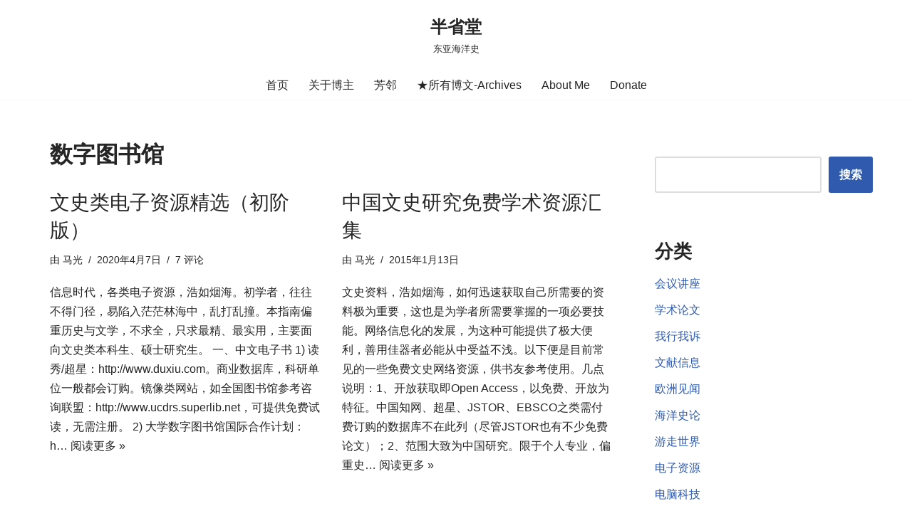

--- FILE ---
content_type: text/html; charset=UTF-8
request_url: https://www.maguang.net/archives/tag/%E6%95%B0%E5%AD%97%E5%9B%BE%E4%B9%A6%E9%A6%86
body_size: 21978
content:
<!DOCTYPE html><html lang="zh-Hans"><head><script data-no-optimize="1">var litespeed_docref=sessionStorage.getItem("litespeed_docref");litespeed_docref&&(Object.defineProperty(document,"referrer",{get:function(){return litespeed_docref}}),sessionStorage.removeItem("litespeed_docref"));</script> <meta charset="UTF-8"><!-- <link data-optimized="2" rel="stylesheet" href="https://www.maguang.net/wp-content/litespeed/css/d79e7cb3328294778d890487dee602b1.css?ver=f2fc3" /> -->
<link rel="stylesheet" type="text/css" href="//www.maguang.net/wp-content/cache/wpfc-minified/mk6k4ilr/9r71p.css" media="all"/><meta name="viewport" content="width=device-width, initial-scale=1, minimum-scale=1"><link rel="profile" href="http://gmpg.org/xfn/11"><title>数字图书馆 &#8211; 半省堂</title><meta name='robots' content='max-image-preview:large' /><link rel='dns-prefetch' href='//www.maguang.net' /><link rel="alternate" type="application/rss+xml" title="半省堂 &raquo; Feed" href="https://www.maguang.net/feed" /><link rel="alternate" type="application/rss+xml" title="半省堂 &raquo; 评论 Feed" href="https://www.maguang.net/comments/feed" /><link rel="alternate" type="application/rss+xml" title="半省堂 &raquo; 数字图书馆 标签 Feed" href="https://www.maguang.net/archives/tag/%e6%95%b0%e5%ad%97%e5%9b%be%e4%b9%a6%e9%a6%86/feed" />
<script src="//www.googletagmanager.com/gtag/js?id=G-4ZW42L1W2R"  data-cfasync="false" data-wpfc-render="false" async></script> <script data-cfasync="false" data-wpfc-render="false">var mi_version = '9.5.3';
var mi_track_user = true;
var mi_no_track_reason = '';
var MonsterInsightsDefaultLocations = {"page_location":"https:\/\/www.maguang.net\/archives\/tag\/%E6%95%B0%E5%AD%97%E5%9B%BE%E4%B9%A6%E9%A6%86\/"};
if ( typeof MonsterInsightsPrivacyGuardFilter === 'function' ) {
var MonsterInsightsLocations = (typeof MonsterInsightsExcludeQuery === 'object') ? MonsterInsightsPrivacyGuardFilter( MonsterInsightsExcludeQuery ) : MonsterInsightsPrivacyGuardFilter( MonsterInsightsDefaultLocations );
} else {
var MonsterInsightsLocations = (typeof MonsterInsightsExcludeQuery === 'object') ? MonsterInsightsExcludeQuery : MonsterInsightsDefaultLocations;
}
var disableStrs = [
'ga-disable-G-4ZW42L1W2R',
];
/* Function to detect opted out users */
function __gtagTrackerIsOptedOut() {
for (var index = 0; index < disableStrs.length; index++) {
if (document.cookie.indexOf(disableStrs[index] + '=true') > -1) {
return true;
}
}
return false;
}
/* Disable tracking if the opt-out cookie exists. */
if (__gtagTrackerIsOptedOut()) {
for (var index = 0; index < disableStrs.length; index++) {
window[disableStrs[index]] = true;
}
}
/* Opt-out function */
function __gtagTrackerOptout() {
for (var index = 0; index < disableStrs.length; index++) {
document.cookie = disableStrs[index] + '=true; expires=Thu, 31 Dec 2099 23:59:59 UTC; path=/';
window[disableStrs[index]] = true;
}
}
if ('undefined' === typeof gaOptout) {
function gaOptout() {
__gtagTrackerOptout();
}
}
window.dataLayer = window.dataLayer || [];
window.MonsterInsightsDualTracker = {
helpers: {},
trackers: {},
};
if (mi_track_user) {
function __gtagDataLayer() {
dataLayer.push(arguments);
}
function __gtagTracker(type, name, parameters) {
if (!parameters) {
parameters = {};
}
if (parameters.send_to) {
__gtagDataLayer.apply(null, arguments);
return;
}
if (type === 'event') {
parameters.send_to = monsterinsights_frontend.v4_id;
var hookName = name;
if (typeof parameters['event_category'] !== 'undefined') {
hookName = parameters['event_category'] + ':' + name;
}
if (typeof MonsterInsightsDualTracker.trackers[hookName] !== 'undefined') {
MonsterInsightsDualTracker.trackers[hookName](parameters);
} else {
__gtagDataLayer('event', name, parameters);
}
} else {
__gtagDataLayer.apply(null, arguments);
}
}
__gtagTracker('js', new Date());
__gtagTracker('set', {
'developer_id.dZGIzZG': true,
});
if ( MonsterInsightsLocations.page_location ) {
__gtagTracker('set', MonsterInsightsLocations);
}
__gtagTracker('config', 'G-4ZW42L1W2R', {"forceSSL":"true","link_attribution":"true"} );
window.gtag = __gtagTracker;										(function () {
/* https://developers.google.com/analytics/devguides/collection/analyticsjs/ */
/* ga and __gaTracker compatibility shim. */
var noopfn = function () {
return null;
};
var newtracker = function () {
return new Tracker();
};
var Tracker = function () {
return null;
};
var p = Tracker.prototype;
p.get = noopfn;
p.set = noopfn;
p.send = function () {
var args = Array.prototype.slice.call(arguments);
args.unshift('send');
__gaTracker.apply(null, args);
};
var __gaTracker = function () {
var len = arguments.length;
if (len === 0) {
return;
}
var f = arguments[len - 1];
if (typeof f !== 'object' || f === null || typeof f.hitCallback !== 'function') {
if ('send' === arguments[0]) {
var hitConverted, hitObject = false, action;
if ('event' === arguments[1]) {
if ('undefined' !== typeof arguments[3]) {
hitObject = {
'eventAction': arguments[3],
'eventCategory': arguments[2],
'eventLabel': arguments[4],
'value': arguments[5] ? arguments[5] : 1,
}
}
}
if ('pageview' === arguments[1]) {
if ('undefined' !== typeof arguments[2]) {
hitObject = {
'eventAction': 'page_view',
'page_path': arguments[2],
}
}
}
if (typeof arguments[2] === 'object') {
hitObject = arguments[2];
}
if (typeof arguments[5] === 'object') {
Object.assign(hitObject, arguments[5]);
}
if ('undefined' !== typeof arguments[1].hitType) {
hitObject = arguments[1];
if ('pageview' === hitObject.hitType) {
hitObject.eventAction = 'page_view';
}
}
if (hitObject) {
action = 'timing' === arguments[1].hitType ? 'timing_complete' : hitObject.eventAction;
hitConverted = mapArgs(hitObject);
__gtagTracker('event', action, hitConverted);
}
}
return;
}
function mapArgs(args) {
var arg, hit = {};
var gaMap = {
'eventCategory': 'event_category',
'eventAction': 'event_action',
'eventLabel': 'event_label',
'eventValue': 'event_value',
'nonInteraction': 'non_interaction',
'timingCategory': 'event_category',
'timingVar': 'name',
'timingValue': 'value',
'timingLabel': 'event_label',
'page': 'page_path',
'location': 'page_location',
'title': 'page_title',
'referrer' : 'page_referrer',
};
for (arg in args) {
if (!(!args.hasOwnProperty(arg) || !gaMap.hasOwnProperty(arg))) {
hit[gaMap[arg]] = args[arg];
} else {
hit[arg] = args[arg];
}
}
return hit;
}
try {
f.hitCallback();
} catch (ex) {
}
};
__gaTracker.create = newtracker;
__gaTracker.getByName = newtracker;
__gaTracker.getAll = function () {
return [];
};
__gaTracker.remove = noopfn;
__gaTracker.loaded = true;
window['__gaTracker'] = __gaTracker;
})();
} else {
console.log("");
(function () {
function __gtagTracker() {
return null;
}
window['__gtagTracker'] = __gtagTracker;
window['gtag'] = __gtagTracker;
})();
}</script> <style id='classic-theme-styles-inline-css'>/*! This file is auto-generated */
.wp-block-button__link{color:#fff;background-color:#32373c;border-radius:9999px;box-shadow:none;text-decoration:none;padding:calc(.667em + 2px) calc(1.333em + 2px);font-size:1.125em}.wp-block-file__button{background:#32373c;color:#fff;text-decoration:none}</style><style id='global-styles-inline-css'>body{--wp--preset--color--black: #000000;--wp--preset--color--cyan-bluish-gray: #abb8c3;--wp--preset--color--white: #ffffff;--wp--preset--color--pale-pink: #f78da7;--wp--preset--color--vivid-red: #cf2e2e;--wp--preset--color--luminous-vivid-orange: #ff6900;--wp--preset--color--luminous-vivid-amber: #fcb900;--wp--preset--color--light-green-cyan: #7bdcb5;--wp--preset--color--vivid-green-cyan: #00d084;--wp--preset--color--pale-cyan-blue: #8ed1fc;--wp--preset--color--vivid-cyan-blue: #0693e3;--wp--preset--color--vivid-purple: #9b51e0;--wp--preset--color--neve-link-color: var(--nv-primary-accent);--wp--preset--color--neve-link-hover-color: var(--nv-secondary-accent);--wp--preset--color--nv-site-bg: var(--nv-site-bg);--wp--preset--color--nv-light-bg: var(--nv-light-bg);--wp--preset--color--nv-dark-bg: var(--nv-dark-bg);--wp--preset--color--neve-text-color: var(--nv-text-color);--wp--preset--color--nv-text-dark-bg: var(--nv-text-dark-bg);--wp--preset--color--nv-c-1: var(--nv-c-1);--wp--preset--color--nv-c-2: var(--nv-c-2);--wp--preset--gradient--vivid-cyan-blue-to-vivid-purple: linear-gradient(135deg,rgba(6,147,227,1) 0%,rgb(155,81,224) 100%);--wp--preset--gradient--light-green-cyan-to-vivid-green-cyan: linear-gradient(135deg,rgb(122,220,180) 0%,rgb(0,208,130) 100%);--wp--preset--gradient--luminous-vivid-amber-to-luminous-vivid-orange: linear-gradient(135deg,rgba(252,185,0,1) 0%,rgba(255,105,0,1) 100%);--wp--preset--gradient--luminous-vivid-orange-to-vivid-red: linear-gradient(135deg,rgba(255,105,0,1) 0%,rgb(207,46,46) 100%);--wp--preset--gradient--very-light-gray-to-cyan-bluish-gray: linear-gradient(135deg,rgb(238,238,238) 0%,rgb(169,184,195) 100%);--wp--preset--gradient--cool-to-warm-spectrum: linear-gradient(135deg,rgb(74,234,220) 0%,rgb(151,120,209) 20%,rgb(207,42,186) 40%,rgb(238,44,130) 60%,rgb(251,105,98) 80%,rgb(254,248,76) 100%);--wp--preset--gradient--blush-light-purple: linear-gradient(135deg,rgb(255,206,236) 0%,rgb(152,150,240) 100%);--wp--preset--gradient--blush-bordeaux: linear-gradient(135deg,rgb(254,205,165) 0%,rgb(254,45,45) 50%,rgb(107,0,62) 100%);--wp--preset--gradient--luminous-dusk: linear-gradient(135deg,rgb(255,203,112) 0%,rgb(199,81,192) 50%,rgb(65,88,208) 100%);--wp--preset--gradient--pale-ocean: linear-gradient(135deg,rgb(255,245,203) 0%,rgb(182,227,212) 50%,rgb(51,167,181) 100%);--wp--preset--gradient--electric-grass: linear-gradient(135deg,rgb(202,248,128) 0%,rgb(113,206,126) 100%);--wp--preset--gradient--midnight: linear-gradient(135deg,rgb(2,3,129) 0%,rgb(40,116,252) 100%);--wp--preset--font-size--small: 13px;--wp--preset--font-size--medium: 20px;--wp--preset--font-size--large: 36px;--wp--preset--font-size--x-large: 42px;--wp--preset--spacing--20: 0.44rem;--wp--preset--spacing--30: 0.67rem;--wp--preset--spacing--40: 1rem;--wp--preset--spacing--50: 1.5rem;--wp--preset--spacing--60: 2.25rem;--wp--preset--spacing--70: 3.38rem;--wp--preset--spacing--80: 5.06rem;--wp--preset--shadow--natural: 6px 6px 9px rgba(0, 0, 0, 0.2);--wp--preset--shadow--deep: 12px 12px 50px rgba(0, 0, 0, 0.4);--wp--preset--shadow--sharp: 6px 6px 0px rgba(0, 0, 0, 0.2);--wp--preset--shadow--outlined: 6px 6px 0px -3px rgba(255, 255, 255, 1), 6px 6px rgba(0, 0, 0, 1);--wp--preset--shadow--crisp: 6px 6px 0px rgba(0, 0, 0, 1);}:where(.is-layout-flex){gap: 0.5em;}:where(.is-layout-grid){gap: 0.5em;}body .is-layout-flow > .alignleft{float: left;margin-inline-start: 0;margin-inline-end: 2em;}body .is-layout-flow > .alignright{float: right;margin-inline-start: 2em;margin-inline-end: 0;}body .is-layout-flow > .aligncenter{margin-left: auto !important;margin-right: auto !important;}body .is-layout-constrained > .alignleft{float: left;margin-inline-start: 0;margin-inline-end: 2em;}body .is-layout-constrained > .alignright{float: right;margin-inline-start: 2em;margin-inline-end: 0;}body .is-layout-constrained > .aligncenter{margin-left: auto !important;margin-right: auto !important;}body .is-layout-constrained > :where(:not(.alignleft):not(.alignright):not(.alignfull)){max-width: var(--wp--style--global--content-size);margin-left: auto !important;margin-right: auto !important;}body .is-layout-constrained > .alignwide{max-width: var(--wp--style--global--wide-size);}body .is-layout-flex{display: flex;}body .is-layout-flex{flex-wrap: wrap;align-items: center;}body .is-layout-flex > *{margin: 0;}body .is-layout-grid{display: grid;}body .is-layout-grid > *{margin: 0;}:where(.wp-block-columns.is-layout-flex){gap: 2em;}:where(.wp-block-columns.is-layout-grid){gap: 2em;}:where(.wp-block-post-template.is-layout-flex){gap: 1.25em;}:where(.wp-block-post-template.is-layout-grid){gap: 1.25em;}.has-black-color{color: var(--wp--preset--color--black) !important;}.has-cyan-bluish-gray-color{color: var(--wp--preset--color--cyan-bluish-gray) !important;}.has-white-color{color: var(--wp--preset--color--white) !important;}.has-pale-pink-color{color: var(--wp--preset--color--pale-pink) !important;}.has-vivid-red-color{color: var(--wp--preset--color--vivid-red) !important;}.has-luminous-vivid-orange-color{color: var(--wp--preset--color--luminous-vivid-orange) !important;}.has-luminous-vivid-amber-color{color: var(--wp--preset--color--luminous-vivid-amber) !important;}.has-light-green-cyan-color{color: var(--wp--preset--color--light-green-cyan) !important;}.has-vivid-green-cyan-color{color: var(--wp--preset--color--vivid-green-cyan) !important;}.has-pale-cyan-blue-color{color: var(--wp--preset--color--pale-cyan-blue) !important;}.has-vivid-cyan-blue-color{color: var(--wp--preset--color--vivid-cyan-blue) !important;}.has-vivid-purple-color{color: var(--wp--preset--color--vivid-purple) !important;}.has-black-background-color{background-color: var(--wp--preset--color--black) !important;}.has-cyan-bluish-gray-background-color{background-color: var(--wp--preset--color--cyan-bluish-gray) !important;}.has-white-background-color{background-color: var(--wp--preset--color--white) !important;}.has-pale-pink-background-color{background-color: var(--wp--preset--color--pale-pink) !important;}.has-vivid-red-background-color{background-color: var(--wp--preset--color--vivid-red) !important;}.has-luminous-vivid-orange-background-color{background-color: var(--wp--preset--color--luminous-vivid-orange) !important;}.has-luminous-vivid-amber-background-color{background-color: var(--wp--preset--color--luminous-vivid-amber) !important;}.has-light-green-cyan-background-color{background-color: var(--wp--preset--color--light-green-cyan) !important;}.has-vivid-green-cyan-background-color{background-color: var(--wp--preset--color--vivid-green-cyan) !important;}.has-pale-cyan-blue-background-color{background-color: var(--wp--preset--color--pale-cyan-blue) !important;}.has-vivid-cyan-blue-background-color{background-color: var(--wp--preset--color--vivid-cyan-blue) !important;}.has-vivid-purple-background-color{background-color: var(--wp--preset--color--vivid-purple) !important;}.has-black-border-color{border-color: var(--wp--preset--color--black) !important;}.has-cyan-bluish-gray-border-color{border-color: var(--wp--preset--color--cyan-bluish-gray) !important;}.has-white-border-color{border-color: var(--wp--preset--color--white) !important;}.has-pale-pink-border-color{border-color: var(--wp--preset--color--pale-pink) !important;}.has-vivid-red-border-color{border-color: var(--wp--preset--color--vivid-red) !important;}.has-luminous-vivid-orange-border-color{border-color: var(--wp--preset--color--luminous-vivid-orange) !important;}.has-luminous-vivid-amber-border-color{border-color: var(--wp--preset--color--luminous-vivid-amber) !important;}.has-light-green-cyan-border-color{border-color: var(--wp--preset--color--light-green-cyan) !important;}.has-vivid-green-cyan-border-color{border-color: var(--wp--preset--color--vivid-green-cyan) !important;}.has-pale-cyan-blue-border-color{border-color: var(--wp--preset--color--pale-cyan-blue) !important;}.has-vivid-cyan-blue-border-color{border-color: var(--wp--preset--color--vivid-cyan-blue) !important;}.has-vivid-purple-border-color{border-color: var(--wp--preset--color--vivid-purple) !important;}.has-vivid-cyan-blue-to-vivid-purple-gradient-background{background: var(--wp--preset--gradient--vivid-cyan-blue-to-vivid-purple) !important;}.has-light-green-cyan-to-vivid-green-cyan-gradient-background{background: var(--wp--preset--gradient--light-green-cyan-to-vivid-green-cyan) !important;}.has-luminous-vivid-amber-to-luminous-vivid-orange-gradient-background{background: var(--wp--preset--gradient--luminous-vivid-amber-to-luminous-vivid-orange) !important;}.has-luminous-vivid-orange-to-vivid-red-gradient-background{background: var(--wp--preset--gradient--luminous-vivid-orange-to-vivid-red) !important;}.has-very-light-gray-to-cyan-bluish-gray-gradient-background{background: var(--wp--preset--gradient--very-light-gray-to-cyan-bluish-gray) !important;}.has-cool-to-warm-spectrum-gradient-background{background: var(--wp--preset--gradient--cool-to-warm-spectrum) !important;}.has-blush-light-purple-gradient-background{background: var(--wp--preset--gradient--blush-light-purple) !important;}.has-blush-bordeaux-gradient-background{background: var(--wp--preset--gradient--blush-bordeaux) !important;}.has-luminous-dusk-gradient-background{background: var(--wp--preset--gradient--luminous-dusk) !important;}.has-pale-ocean-gradient-background{background: var(--wp--preset--gradient--pale-ocean) !important;}.has-electric-grass-gradient-background{background: var(--wp--preset--gradient--electric-grass) !important;}.has-midnight-gradient-background{background: var(--wp--preset--gradient--midnight) !important;}.has-small-font-size{font-size: var(--wp--preset--font-size--small) !important;}.has-medium-font-size{font-size: var(--wp--preset--font-size--medium) !important;}.has-large-font-size{font-size: var(--wp--preset--font-size--large) !important;}.has-x-large-font-size{font-size: var(--wp--preset--font-size--x-large) !important;}
.wp-block-navigation a:where(:not(.wp-element-button)){color: inherit;}
:where(.wp-block-post-template.is-layout-flex){gap: 1.25em;}:where(.wp-block-post-template.is-layout-grid){gap: 1.25em;}
:where(.wp-block-columns.is-layout-flex){gap: 2em;}:where(.wp-block-columns.is-layout-grid){gap: 2em;}
.wp-block-pullquote{font-size: 1.5em;line-height: 1.6;}</style><style id='neve-style-inline-css'>.nv-meta-list li.meta:not(:last-child):after { content:"/" }.nv-meta-list .no-mobile{
display:none;
}.nv-meta-list li.last::after{
content: ""!important;
}@media (min-width: 769px) {
.nv-meta-list .no-mobile {
display: inline-block;
}
.nv-meta-list li.last:not(:last-child)::after {
content: "/" !important;
}
}
:root{ --container: 748px;--postwidth:100%; --primarybtnbg: var(--nv-primary-accent); --primarybtnhoverbg: var(--nv-primary-accent); --primarybtncolor: #fff; --secondarybtncolor: var(--nv-primary-accent); --primarybtnhovercolor: #fff; --secondarybtnhovercolor: var(--nv-primary-accent);--primarybtnborderradius:3px;--secondarybtnborderradius:3px;--secondarybtnborderwidth:3px;--btnpadding:13px 15px;--primarybtnpadding:13px 15px;--secondarybtnpadding:calc(13px - 3px) calc(15px - 3px); --bodyfontfamily: Arial,Helvetica,sans-serif; --bodyfontsize: 15px; --bodylineheight: 1.6; --bodyletterspacing: 0px; --bodyfontweight: 400; --h1fontsize: 28px; --h1fontweight: 600; --h1lineheight: 1.2em; --h1letterspacing: 0px; --h1texttransform: none; --h2fontsize: 25px; --h2fontweight: 500; --h2lineheight: 1.3em; --h2letterspacing: 0px; --h2texttransform: none; --h3fontsize: 24px; --h3fontweight: 400; --h3lineheight: 1.4em; --h3letterspacing: 0px; --h3texttransform: none; --h4fontsize: 22px; --h4fontweight: 300; --h4lineheight: 1.6em; --h4letterspacing: 0px; --h4texttransform: none; --h5fontsize: 16px; --h5fontweight: 300; --h5lineheight: 1.6em; --h5letterspacing: 0px; --h5texttransform: none; --h6fontsize: 14px; --h6fontweight: 200; --h6lineheight: 1.6em; --h6letterspacing: 0px; --h6texttransform: none;--formfieldborderwidth:2px;--formfieldborderradius:3px; --formfieldbgcolor: var(--nv-site-bg); --formfieldbordercolor: #dddddd; --formfieldcolor: var(--nv-text-color);--formfieldpadding:10px 12px; } .nv-index-posts{ --borderradius:0px; } .single-post-container .alignfull > [class*="__inner-container"], .single-post-container .alignwide > [class*="__inner-container"]{ max-width:718px } .nv-meta-list{ --avatarsize: 20px; } .single .nv-meta-list{ --avatarsize: 20px; } .nv-is-boxed.nv-comments-wrap{ --padding:20px; } .nv-is-boxed.comment-respond{ --padding:20px; } .single:not(.single-product), .page{ --c-vspace:0 0 0 0;; } .global-styled{ --bgcolor: var(--nv-site-bg); } .header-top{ --rowbcolor: var(--nv-light-bg); --color: var(--nv-text-color); --bgcolor: var(--nv-site-bg); } .header-main{ --rowbcolor: var(--nv-light-bg); --color: var(--nv-text-color); --bgcolor: var(--nv-site-bg); } .header-bottom{ --rowbcolor: var(--nv-light-bg); --color: var(--nv-text-color); --bgcolor: var(--nv-site-bg); } .header-menu-sidebar-bg{ --justify: flex-start; --textalign: left;--flexg: 1;--wrapdropdownwidth: auto; --color: var(--nv-text-color); --bgcolor: var(--nv-site-bg); } .header-menu-sidebar{ width: 360px; } .builder-item--logo{ --maxwidth: 120px; --fs: 24px;--padding:10px 0;--margin:0; --textalign: center;--justify: center; } .builder-item--nav-icon,.header-menu-sidebar .close-sidebar-panel .navbar-toggle{ --borderradius:0; } .builder-item--nav-icon{ --label-margin:0 5px 0 0;;--padding:10px 15px;--margin:0; } .builder-item--primary-menu{ --hovercolor: var(--nv-secondary-accent); --hovertextcolor: var(--nv-text-color); --activecolor: var(--nv-primary-accent); --spacing: 20px; --height: 25px;--padding:0;--margin:0; --fontsize: 1em; --lineheight: 1.6; --letterspacing: 0px; --fontweight: 500; --texttransform: none; --iconsize: 1em; } .hfg-is-group.has-primary-menu .inherit-ff{ --inheritedfw: 500; } .footer-top-inner .row{ grid-template-columns:1fr 1fr 1fr; --valign: flex-start; } .footer-top{ --rowbcolor: var(--nv-light-bg); --color: var(--nv-text-color); --bgcolor: var(--nv-site-bg); } .footer-main-inner .row{ grid-template-columns:1fr 1fr 1fr; --valign: flex-start; } .footer-main{ --rowbcolor: var(--nv-light-bg); --color: var(--nv-text-color); --bgcolor: var(--nv-site-bg); } .footer-bottom-inner .row{ grid-template-columns:1fr 1fr; --valign: center; } .footer-bottom{ --rowbcolor: var(--nv-light-bg); --color: var(--nv-text-dark-bg); --bgcolor: var(--nv-dark-bg); } .builder-item--footer-four-widgets{ --padding:0;--margin:0; --textalign: left;--justify: flex-start; } @media(min-width: 576px){ :root{ --container: 1200px;--postwidth:50%;--btnpadding:13px 15px;--primarybtnpadding:13px 15px;--secondarybtnpadding:calc(13px - 3px) calc(15px - 3px); --bodyfontsize: 16px; --bodylineheight: 1.6; --bodyletterspacing: 0px; --h1fontsize: 29px; --h1lineheight: 1.2em; --h1letterspacing: 0px; --h2fontsize: 28px; --h2lineheight: 1.2em; --h2letterspacing: 0px; --h3fontsize: 26px; --h3lineheight: 1.4em; --h3letterspacing: 0px; --h4fontsize: 24px; --h4lineheight: 1.5em; --h4letterspacing: 0px; --h5fontsize: 18px; --h5lineheight: 1.6em; --h5letterspacing: 0px; --h6fontsize: 14px; --h6lineheight: 1.6em; --h6letterspacing: 0px; } .single-post-container .alignfull > [class*="__inner-container"], .single-post-container .alignwide > [class*="__inner-container"]{ max-width:1170px } .nv-meta-list{ --avatarsize: 20px; } .single .nv-meta-list{ --avatarsize: 20px; } .nv-is-boxed.nv-comments-wrap{ --padding:30px; } .nv-is-boxed.comment-respond{ --padding:30px; } .single:not(.single-product), .page{ --c-vspace:0 0 0 0;; } .header-menu-sidebar-bg{ --justify: flex-start; --textalign: left;--flexg: 1;--wrapdropdownwidth: auto; } .header-menu-sidebar{ width: 360px; } .builder-item--logo{ --maxwidth: 120px; --fs: 24px;--padding:10px 0;--margin:0; --textalign: center;--justify: center; } .builder-item--nav-icon{ --label-margin:0 5px 0 0;;--padding:10px 15px;--margin:0; } .builder-item--primary-menu{ --spacing: 20px; --height: 25px;--padding:0;--margin:0; --fontsize: 1em; --lineheight: 1.6; --letterspacing: 0px; --iconsize: 1em; } .builder-item--footer-four-widgets{ --padding:0;--margin:0; --textalign: left;--justify: flex-start; } }@media(min-width: 960px){ :root{ --container: 1170px;--postwidth:50%;--btnpadding:13px 15px;--primarybtnpadding:13px 15px;--secondarybtnpadding:calc(13px - 3px) calc(15px - 3px); --bodyfontsize: 16px; --bodylineheight: 1.7; --bodyletterspacing: 0px; --h1fontsize: 32px; --h1lineheight: 1.1em; --h1letterspacing: 0px; --h2fontsize: 30px; --h2lineheight: 1.2em; --h2letterspacing: 0px; --h3fontsize: 28px; --h3lineheight: 1.4em; --h3letterspacing: 0px; --h4fontsize: 26px; --h4lineheight: 1.5em; --h4letterspacing: 0px; --h5fontsize: 20px; --h5lineheight: 1.6em; --h5letterspacing: 0px; --h6fontsize: 16px; --h6lineheight: 1.6em; --h6letterspacing: 0px; } body:not(.single):not(.archive):not(.blog):not(.search):not(.error404) .neve-main > .container .col, body.post-type-archive-course .neve-main > .container .col, body.post-type-archive-llms_membership .neve-main > .container .col{ max-width: 70%; } body:not(.single):not(.archive):not(.blog):not(.search):not(.error404) .nv-sidebar-wrap, body.post-type-archive-course .nv-sidebar-wrap, body.post-type-archive-llms_membership .nv-sidebar-wrap{ max-width: 30%; } .neve-main > .archive-container .nv-index-posts.col{ max-width: 70%; } .neve-main > .archive-container .nv-sidebar-wrap{ max-width: 30%; } .neve-main > .single-post-container .nv-single-post-wrap.col{ max-width: 70%; } .single-post-container .alignfull > [class*="__inner-container"], .single-post-container .alignwide > [class*="__inner-container"]{ max-width:789px } .container-fluid.single-post-container .alignfull > [class*="__inner-container"], .container-fluid.single-post-container .alignwide > [class*="__inner-container"]{ max-width:calc(70% + 15px) } .neve-main > .single-post-container .nv-sidebar-wrap{ max-width: 30%; } .nv-meta-list{ --avatarsize: 20px; } .single .nv-meta-list{ --avatarsize: 20px; } .nv-is-boxed.nv-comments-wrap{ --padding:40px; } .nv-is-boxed.comment-respond{ --padding:40px; } .single:not(.single-product), .page{ --c-vspace:0 0 0 0;; } .header-menu-sidebar-bg{ --justify: flex-start; --textalign: left;--flexg: 1;--wrapdropdownwidth: auto; } .header-menu-sidebar{ width: 360px; } .builder-item--logo{ --maxwidth: 120px; --fs: 24px;--padding:10px 0;--margin:0; --textalign: center;--justify: center; } .builder-item--nav-icon{ --label-margin:0 5px 0 0;;--padding:10px 15px;--margin:0; } .builder-item--primary-menu{ --spacing: 20px; --height: 25px;--padding:0;--margin:0; --fontsize: 1em; --lineheight: 1.6; --letterspacing: 0px; --iconsize: 1em; } .builder-item--footer-four-widgets{ --padding:0;--margin:0; --textalign: left;--justify: flex-start; } }:root{--nv-primary-accent:#2f5aae;--nv-secondary-accent:#2f5aae;--nv-site-bg:#ffffff;--nv-light-bg:#f4f5f7;--nv-dark-bg:#121212;--nv-text-color:#272626;--nv-text-dark-bg:#ffffff;--nv-c-1:#9463ae;--nv-c-2:#be574b;--nv-fallback-ff:Arial, Helvetica, sans-serif;}</style><style id='akismet-widget-style-inline-css'>.a-stats {
--akismet-color-mid-green: #357b49;
--akismet-color-white: #fff;
--akismet-color-light-grey: #f6f7f7;
max-width: 350px;
width: auto;
}
.a-stats * {
all: unset;
box-sizing: border-box;
}
.a-stats strong {
font-weight: 600;
}
.a-stats a.a-stats__link,
.a-stats a.a-stats__link:visited,
.a-stats a.a-stats__link:active {
background: var(--akismet-color-mid-green);
border: none;
box-shadow: none;
border-radius: 8px;
color: var(--akismet-color-white);
cursor: pointer;
display: block;
font-family: -apple-system, BlinkMacSystemFont, 'Segoe UI', 'Roboto', 'Oxygen-Sans', 'Ubuntu', 'Cantarell', 'Helvetica Neue', sans-serif;
font-weight: 500;
padding: 12px;
text-align: center;
text-decoration: none;
transition: all 0.2s ease;
}
/* Extra specificity to deal with TwentyTwentyOne focus style */
.widget .a-stats a.a-stats__link:focus {
background: var(--akismet-color-mid-green);
color: var(--akismet-color-white);
text-decoration: none;
}
.a-stats a.a-stats__link:hover {
filter: brightness(110%);
box-shadow: 0 4px 12px rgba(0, 0, 0, 0.06), 0 0 2px rgba(0, 0, 0, 0.16);
}
.a-stats .count {
color: var(--akismet-color-white);
display: block;
font-size: 1.5em;
line-height: 1.4;
padding: 0 13px;
white-space: nowrap;
}</style> <script src='//www.maguang.net/wp-content/cache/wpfc-minified/8kt1rznd/bk0y0.js' type="text/javascript"></script>
<!-- <script type="litespeed/javascript" data-src='https://www.maguang.net/wp-content/plugins/google-analytics-for-wordpress/assets/js/frontend-gtag.min.js' id='monsterinsights-frontend-script-js' data-wp-strategy='async'></script> --> <script data-cfasync="false" data-wpfc-render="false" id='monsterinsights-frontend-script-js-extra'>var monsterinsights_frontend = {"js_events_tracking":"true","download_extensions":"doc,pdf,ppt,zip,xls,docx,pptx,xlsx,jpg,jpeg,png,bmp","inbound_paths":"[{\"path\":\"\\\/go\\\/\",\"label\":\"affiliate\"},{\"path\":\"\\\/recommend\\\/\",\"label\":\"affiliate\"}]","home_url":"https:\/\/www.maguang.net","hash_tracking":"false","v4_id":"G-4ZW42L1W2R"};</script> <script src='//www.maguang.net/wp-content/cache/wpfc-minified/9jh5oqa3/9taiw.js' type="text/javascript"></script>
<!-- <script type="litespeed/javascript" data-src='https://www.maguang.net/wp-includes/js/jquery/jquery.min.js' id='jquery-core-js'></script> --> <link rel="https://api.w.org/" href="https://www.maguang.net/wp-json/" /><link rel="alternate" type="application/json" href="https://www.maguang.net/wp-json/wp/v2/tags/1610" /><link rel="EditURI" type="application/rsd+xml" title="RSD" href="https://www.maguang.net/xmlrpc.php?rsd" /><style type="text/css">.car-collapse .car-yearmonth { cursor: s-resize; }</style> <script type="litespeed/javascript">jQuery(document).ready(function(){jQuery('.car-collapse').find('.car-monthlisting').hide();jQuery('.car-collapse').find('.car-monthlisting:first').show();jQuery('.car-collapse').find('.car-yearmonth').click(function(){jQuery(this).next('ul').slideToggle('fast')});jQuery('.car-collapse').find('.car-toggler').click(function(){if('全部展开'==jQuery(this).text()){jQuery(this).parent('.car-container').find('.car-monthlisting').show();jQuery(this).text('全部折叠')}else{jQuery(this).parent('.car-container').find('.car-monthlisting').hide();jQuery(this).text('全部展开')}
return!1})})</script> <link rel="icon" href="https://www.maguang.net/wp-content/uploads/2022/09/favicon.ico" sizes="32x32" /><link rel="icon" href="https://www.maguang.net/wp-content/uploads/2022/09/favicon.ico" sizes="192x192" /><link rel="apple-touch-icon" href="https://www.maguang.net/wp-content/uploads/2022/09/favicon.ico" /><meta name="msapplication-TileImage" content="https://www.maguang.net/wp-content/uploads/2022/09/favicon.ico" /></head><body  class="archive tag tag-1610  nv-blog-grid nv-sidebar-right menu_sidebar_slide_left" id="neve_body"  ><div class="wrapper"><header class="header"  >
<a class="neve-skip-link show-on-focus" href="#content" >
跳至正文		</a><div id="header-grid"  class="hfg_header site-header"><div class="header--row header-top hide-on-mobile hide-on-tablet layout-full-contained has-center header--row"
data-row-id="top" data-show-on="desktop"><div
class="header--row-inner header-top-inner"><div class="container"><div
class="row row--wrapper"
data-section="hfg_header_layout_top" ><div class="hfg-slot left"></div><div class="hfg-slot center"><div class="builder-item desktop-center"><div class="item--inner builder-item--logo"
data-section="title_tagline"
data-item-id="logo"><div class="site-logo">
<a class="brand" href="https://www.maguang.net/" aria-label="半省堂 东亚海洋史" rel="home"><div class="nv-title-tagline-wrap"><p class="site-title">半省堂</p><small>东亚海洋史</small></div></a></div></div></div></div><div class="hfg-slot right"></div></div></div></div></div><nav class="header--row header-main hide-on-mobile hide-on-tablet layout-full-contained nv-navbar has-center header--row"
data-row-id="main" data-show-on="desktop"><div
class="header--row-inner header-main-inner"><div class="container"><div
class="row row--wrapper"
data-section="hfg_header_layout_main" ><div class="hfg-slot left"></div><div class="hfg-slot center"><div class="builder-item has-nav"><div class="item--inner builder-item--primary-menu has_menu"
data-section="header_menu_primary"
data-item-id="primary-menu"><div class="nv-nav-wrap"><div role="navigation" class="nav-menu-primary"
aria-label="主菜单"><ul id="nv-primary-navigation-main" class="primary-menu-ul nav-ul menu-desktop"><li id="menu-item-5389" class="menu-item menu-item-type-custom menu-item-object-custom menu-item-home menu-item-5389"><div class="wrap"><a href="http://www.maguang.net/">首页</a></div></li><li id="menu-item-5403" class="menu-item menu-item-type-post_type menu-item-object-page menu-item-5403"><div class="wrap"><a href="https://www.maguang.net/about">关于博主</a></div></li><li id="menu-item-5408" class="menu-item menu-item-type-post_type menu-item-object-page menu-item-5408"><div class="wrap"><a href="https://www.maguang.net/link">芳邻</a></div></li><li id="menu-item-5404" class="menu-item menu-item-type-post_type menu-item-object-page menu-item-5404"><div class="wrap"><a href="https://www.maguang.net/list-2">★所有博文-Archives</a></div></li><li id="menu-item-5405" class="menu-item menu-item-type-post_type menu-item-object-page menu-item-5405"><div class="wrap"><a href="https://www.maguang.net/aboutme">About Me</a></div></li><li id="menu-item-7012" class="menu-item menu-item-type-post_type menu-item-object-page menu-item-7012"><div class="wrap"><a href="https://www.maguang.net/?page_id=7010">Donate</a></div></li></ul></div></div></div></div></div><div class="hfg-slot right"></div></div></div></div></nav><div class="header--row header-top hide-on-desktop layout-full-contained has-center header--row"
data-row-id="top" data-show-on="mobile"><div
class="header--row-inner header-top-inner"><div class="container"><div
class="row row--wrapper"
data-section="hfg_header_layout_top" ><div class="hfg-slot left"></div><div class="hfg-slot center"><div class="builder-item tablet-center mobile-center"><div class="item--inner builder-item--logo"
data-section="title_tagline"
data-item-id="logo"><div class="site-logo">
<a class="brand" href="https://www.maguang.net/" aria-label="半省堂 东亚海洋史" rel="home"><div class="nv-title-tagline-wrap"><p class="site-title">半省堂</p><small>东亚海洋史</small></div></a></div></div></div></div><div class="hfg-slot right"></div></div></div></div></div><nav class="header--row header-main hide-on-desktop layout-full-contained nv-navbar has-center header--row"
data-row-id="main" data-show-on="mobile"><div
class="header--row-inner header-main-inner"><div class="container"><div
class="row row--wrapper"
data-section="hfg_header_layout_main" ><div class="hfg-slot left"></div><div class="hfg-slot center"><div class="builder-item tablet-left mobile-left"><div class="item--inner builder-item--nav-icon"
data-section="header_menu_icon"
data-item-id="nav-icon"><div class="menu-mobile-toggle item-button navbar-toggle-wrapper">
<button type="button" class=" navbar-toggle"
value="导航菜单"
aria-label="导航菜单 "
aria-expanded="false" onclick="if('undefined' !== typeof toggleAriaClick ) { toggleAriaClick() }">
<span class="bars">
<span class="icon-bar"></span>
<span class="icon-bar"></span>
<span class="icon-bar"></span>
</span>
<span class="screen-reader-text">导航菜单</span>
</button></div></div></div></div><div class="hfg-slot right"></div></div></div></div></nav><div
id="header-menu-sidebar" class="header-menu-sidebar tcb menu-sidebar-panel slide_left hfg-pe"
data-row-id="sidebar"><div id="header-menu-sidebar-bg" class="header-menu-sidebar-bg"><div class="close-sidebar-panel navbar-toggle-wrapper">
<button type="button" class="hamburger is-active  navbar-toggle active" 					value="导航菜单"
aria-label="导航菜单 "
aria-expanded="false" onclick="if('undefined' !== typeof toggleAriaClick ) { toggleAriaClick() }">
<span class="bars">
<span class="icon-bar"></span>
<span class="icon-bar"></span>
<span class="icon-bar"></span>
</span>
<span class="screen-reader-text">
导航菜单					</span>
</button></div><div id="header-menu-sidebar-inner" class="header-menu-sidebar-inner tcb "><div class="builder-item has-nav"><div class="item--inner builder-item--primary-menu has_menu"
data-section="header_menu_primary"
data-item-id="primary-menu"><div class="nv-nav-wrap"><div role="navigation" class="nav-menu-primary"
aria-label="主菜单"><ul id="nv-primary-navigation-sidebar" class="primary-menu-ul nav-ul menu-mobile"><li class="menu-item menu-item-type-custom menu-item-object-custom menu-item-home menu-item-5389"><div class="wrap"><a href="http://www.maguang.net/">首页</a></div></li><li class="menu-item menu-item-type-post_type menu-item-object-page menu-item-5403"><div class="wrap"><a href="https://www.maguang.net/about">关于博主</a></div></li><li class="menu-item menu-item-type-post_type menu-item-object-page menu-item-5408"><div class="wrap"><a href="https://www.maguang.net/link">芳邻</a></div></li><li class="menu-item menu-item-type-post_type menu-item-object-page menu-item-5404"><div class="wrap"><a href="https://www.maguang.net/list-2">★所有博文-Archives</a></div></li><li class="menu-item menu-item-type-post_type menu-item-object-page menu-item-5405"><div class="wrap"><a href="https://www.maguang.net/aboutme">About Me</a></div></li><li class="menu-item menu-item-type-post_type menu-item-object-page menu-item-7012"><div class="wrap"><a href="https://www.maguang.net/?page_id=7010">Donate</a></div></li></ul></div></div></div></div></div></div></div><div class="header-menu-sidebar-overlay hfg-ov hfg-pe" onclick="if('undefined' !== typeof toggleAriaClick ) { toggleAriaClick() }"></div></div></header><style>.is-menu-sidebar .header-menu-sidebar { visibility: visible; }.is-menu-sidebar.menu_sidebar_slide_left .header-menu-sidebar { transform: translate3d(0, 0, 0); left: 0; }.is-menu-sidebar.menu_sidebar_slide_right .header-menu-sidebar { transform: translate3d(0, 0, 0); right: 0; }.is-menu-sidebar.menu_sidebar_pull_right .header-menu-sidebar, .is-menu-sidebar.menu_sidebar_pull_left .header-menu-sidebar { transform: translateX(0); }.is-menu-sidebar.menu_sidebar_dropdown .header-menu-sidebar { height: auto; }.is-menu-sidebar.menu_sidebar_dropdown .header-menu-sidebar-inner { max-height: 400px; padding: 20px 0; }.is-menu-sidebar.menu_sidebar_full_canvas .header-menu-sidebar { opacity: 1; }.header-menu-sidebar .menu-item-nav-search:not(.floating) { pointer-events: none; }.header-menu-sidebar .menu-item-nav-search .is-menu-sidebar { pointer-events: unset; }.nav-ul li:focus-within .wrap.active + .sub-menu { opacity: 1; visibility: visible; }.nav-ul li.neve-mega-menu:focus-within .wrap.active + .sub-menu { display: grid; }.nav-ul li > .wrap { display: flex; align-items: center; position: relative; padding: 0 4px; }.nav-ul:not(.menu-mobile):not(.neve-mega-menu) > li > .wrap > a { padding-top: 1px }</style><main id="content" class="neve-main"><div class="container archive-container"><div class="row"><div class="nv-index-posts blog col"><div class="nv-page-title-wrap nv-big-title" ><div class="nv-page-title "><h1>数字图书馆</h1></div></div><div class="posts-wrapper"><article id="post-6069" class="post-6069 post type-post status-publish format-standard hentry category-e-sources tag-library-genesis tag-1296 tag-796 tag-584 tag-1362 tag-1101 tag-1557 tag-1603 tag-240 tag-299 tag-1137 tag-379 tag-289 tag-1387 tag-1474 tag-1604 tag-1610 tag-1617 tag-209 tag-271 tag-593 tag-619 tag-1424 tag-1555 tag-242 tag-461 tag-e-sources tag-679 tag-1671 tag-337 tag-352 tag-540 tag-594 tag-739 tag-1287 tag-1301 layout-grid "><div class="article-content-col"><div class="content"><h2 class="blog-entry-title entry-title"><a href="https://www.maguang.net/archives/6069" rel="bookmark">文史类电子资源精选（初阶版）</a></h2><ul class="nv-meta-list"><li  class="meta author vcard "><span class="author-name fn">由 <a href="https://www.maguang.net/archives/author/mghistory" title="Posts by 马光" rel="author">马光</a></span></li><li class="meta date posted-on "><time class="entry-date published" datetime="2020-04-07T21:46:27+08:00" content="2020-04-07">2020年4月7日</time><time class="updated" datetime="2020-12-30T17:08:00+08:00">2020年12月30日</time></li><li class="meta comments last"><a href="https://www.maguang.net/archives/6069#comments">7 评论</a></li></ul><div class="excerpt-wrap entry-summary"><p>信息时代，各类电子资源，浩如烟海。初学者，往往不得门径，易陷入茫茫林海中，乱打乱撞。本指南偏重历史与文学，不求全，只求最精、最实用，主要面向文史类本科生、硕士研究生。 一、中文电子书 1) 读秀/超星：http://www.duxiu.com。商业数据库，科研单位一般都会订购。镜像类网站，如全国图书馆参考咨询联盟：http://www.ucdrs.superlib.net，可提供免费试读，无需注册。 2) 大学数字图书馆国际合作计划：h&hellip;&nbsp;<a href="https://www.maguang.net/archives/6069" rel="bookmark">阅读更多 &raquo;<span class="screen-reader-text">文史类电子资源精选（初阶版）</span></a></p></div></div></div></article><article id="post-3955" class="post-3955 post type-post status-publish format-standard hentry category-e-sources tag-e tag-open-acess tag-73 tag-1085 tag-1610 tag-1617 tag-40 tag-1177 tag-461 layout-grid "><div class="article-content-col"><div class="content"><h2 class="blog-entry-title entry-title"><a href="https://www.maguang.net/archives/3955" rel="bookmark">中国文史研究免费学术资源汇集</a></h2><ul class="nv-meta-list"><li  class="meta author vcard "><span class="author-name fn">由 <a href="https://www.maguang.net/archives/author/mghistory" title="Posts by 马光" rel="author">马光</a></span></li><li class="meta date posted-on "><time class="entry-date published" datetime="2015-01-13T22:20:50+08:00" content="2015-01-13">2015年1月13日</time></li></ul><div class="excerpt-wrap entry-summary"><p>文史资料，浩如烟海，如何迅速获取自己所需要的资料极为重要，这也是为学者所需要掌握的一项必要技能。网络信息化的发展，为这种可能提供了极大便利，善用佳器者必能从中受益不浅。以下便是目前常见的一些免费文史网络资源，供书友参考使用。几点说明：1、开放获取即Open Access，以免费、开放为特征。中国知网、超星、JSTOR、EBSCO之类需付费订购的数据库不在此列（尽管JSTOR也有不少免费论文）；2、范围大致为中国研究。限于个人专业，偏重史&hellip;&nbsp;<a href="https://www.maguang.net/archives/3955" rel="bookmark">阅读更多 &raquo;<span class="screen-reader-text">中国文史研究免费学术资源汇集</span></a></p></div></div></div></article><article id="post-2273" class="post-2273 post type-post status-publish format-standard has-post-thumbnail hentry category-read tag-1362 tag-1604 tag-1610 tag-321 tag-1503 tag-1123 tag-1287 layout-grid "><div class="article-content-col"><div class="content"><div class="nv-post-thumbnail-wrap img-wrap"><a href="https://www.maguang.net/archives/2273" rel="bookmark" title="新史料之重要性兼记2013年购书"></a></div><h2 class="blog-entry-title entry-title"><a href="https://www.maguang.net/archives/2273" rel="bookmark">新史料之重要性兼记2013年购书</a></h2><ul class="nv-meta-list"><li  class="meta author vcard "><span class="author-name fn">由 <a href="https://www.maguang.net/archives/author/mghistory" title="Posts by 马光" rel="author">马光</a></span></li><li class="meta date posted-on "><time class="entry-date published" datetime="2014-01-03T06:34:37+08:00" content="2014-01-03">2014年1月3日</time></li><li class="meta comments last"><a href="https://www.maguang.net/archives/2273#comments">3 评论</a></li></ul><div class="excerpt-wrap entry-summary"><p>“巧妇难为无米之炊”，讲的就是历史研究者离不开史料的发掘、整理与利用。史学大家傅斯年先生曾极力强调史料对于史学的重要性，以至于讲出“史学即是史料学”之类极端的话。傅先生的本意是好的，也就是极力提倡以“上穷碧落下黄泉，动手手脚找东西”的精神去发现、利用新史料。陈寅恪先生在《敦煌劫余录序》中也说到：“一时代之学术，必有其新材料与新问题。取用此材料，以研求问题，则为此时代学术之新潮流。”20世纪初期，甲骨文、汉晋简帛、敦煌文书、明清内阁大库档&hellip;&nbsp;<a href="https://www.maguang.net/archives/2273" rel="bookmark">阅读更多 &raquo;<span class="screen-reader-text">新史料之重要性兼记2013年购书</span></a></p></div></div></div></article></div><div class="w-100"></div></div><div class="nv-sidebar-wrap col-sm-12 nv-right blog-sidebar " ><aside id="secondary" role="complementary"><div id="block-3" class="widget widget_block"><div class="wp-block-columns is-layout-flex wp-container-7 wp-block-columns-is-layout-flex"><div class="wp-block-column is-layout-flow wp-block-column-is-layout-flow" style="flex-basis:100%"><div class="wp-block-group is-layout-flow wp-block-group-is-layout-flow"><div class="wp-block-group__inner-container"></div></div><div class="wp-block-columns is-layout-flex wp-container-5 wp-block-columns-is-layout-flex"><div class="wp-block-column is-layout-flow wp-block-column-is-layout-flow" style="flex-basis:100%"><div class="wp-widget-group__inner-blocks"><form role="search" method="get" action="https://www.maguang.net/" class="wp-block-search__button-outside wp-block-search__text-button alignleft wp-block-search"><label class="wp-block-search__label screen-reader-text" for="wp-block-search__input-3" >搜索</label><div class="wp-block-search__inside-wrapper "  style="width: 306px"><input class="wp-block-search__input" id="wp-block-search__input-3" placeholder="" value="" type="search" name="s" required /><button aria-label="搜索" class="wp-block-search__button wp-element-button" type="submit" >搜索</button></div></form></div></div></div></div></div></div><div id="categories-2" class="widget widget_categories"><p class="widget-title">分类</p><ul><li class="cat-item cat-item-7"><a href="https://www.maguang.net/archives/category/conference">会议讲座</a></li><li class="cat-item cat-item-2"><a href="https://www.maguang.net/archives/category/papers">学术论文</a></li><li class="cat-item cat-item-4"><a href="https://www.maguang.net/archives/category/note">我行我诉</a></li><li class="cat-item cat-item-11"><a href="https://www.maguang.net/archives/category/%e6%96%87%e7%8c%ae%e4%bf%a1%e6%81%af">文献信息</a></li><li class="cat-item cat-item-5"><a href="https://www.maguang.net/archives/category/europe">欧洲见闻</a></li><li class="cat-item cat-item-6"><a href="https://www.maguang.net/archives/category/maritimehistory">海洋史论</a></li><li class="cat-item cat-item-8"><a href="https://www.maguang.net/archives/category/travel">游走世界</a></li><li class="cat-item cat-item-9"><a href="https://www.maguang.net/archives/category/e-sources">电子资源</a></li><li class="cat-item cat-item-10"><a href="https://www.maguang.net/archives/category/it">电脑科技</a></li><li class="cat-item cat-item-3"><a href="https://www.maguang.net/archives/category/read">读书品书</a></li></ul></div><div id="recent-posts-2" class="widget widget_recent_entries"><p class="widget-title">近期文章</p><ul><li>
<a href="https://www.maguang.net/archives/7068">【全奖PhD】澳门理工大学文化遗产与人类学博士课程招生</a></li><li>
<a href="https://www.maguang.net/archives/7066">断裂还是传承?——元明官方海运与造船航海的对比研究</a></li><li>
<a href="https://www.maguang.net/archives/7047">马光 | 嬗变·渐变·因袭：北方海洋史视野下的元明鼎革</a></li><li>
<a href="https://www.maguang.net/archives/7045">马光||近代中国进口替代问题再探——以广东土洋鸦片之争为例</a></li><li>
<a href="https://www.maguang.net/archives/7006">安乐博、马光：近二十年来英语学术界有关中国海上丝绸之路史研究的新趋向</a></li><li>
<a href="https://www.maguang.net/archives/6971">【全奖PhD】澳门理工大学文化遗产与人类学博士学位课程开招</a></li><li>
<a href="https://www.maguang.net/archives/6947">马光 | 大西洋史研究的新视野</a></li><li>
<a href="https://www.maguang.net/archives/6894">欧美游客眼中近代中国澳门的社会景象</a></li><li>
<a href="https://www.maguang.net/archives/6874">比利时鲁汶大学中国史&#038;全球史方向招收博士生</a></li><li>
<a href="https://www.maguang.net/archives/6869">边关何处｜马光：元末明初东亚海域的倭患与多边外交</a></li><li>
<a href="https://www.maguang.net/archives/6868">立足新史料，推动澳门史研究的深入——访汤开建先生</a></li><li>
<a href="https://www.maguang.net/archives/6863">讲座预告 | 马光：元末明初东亚海域的倭寇活动与多边外交</a></li><li>
<a href="https://www.maguang.net/archives/6844">2021年工作总结</a></li><li>
<a href="https://www.maguang.net/archives/6828">[置顶] 新书 | The Shandong Peninsula in East Asian Maritime History during the Yuan-Ming Transition出版</a></li><li>
<a href="https://www.maguang.net/archives/6810">“本土话语与全球史视野：中外关系史研究再出发”学术研讨会延期通知</a></li><li>
<a href="https://www.maguang.net/archives/6805">微博监督员批量拉黑工具（2021.08更新版）详细教程</a></li><li>
<a href="https://www.maguang.net/archives/6791"> “全球史视野下的东亚海洋史学术研讨会”会议议程</a></li><li>
<a href="https://www.maguang.net/archives/6787">“全球史视野下的东亚海洋史学术研讨会” 改为线上会议</a></li><li>
<a href="https://www.maguang.net/archives/6785">“本土话语与全球史视野：中外关系史研究再出发” 征 文 函（第1号通知）</a></li><li>
<a href="https://www.maguang.net/archives/6783">“全球史视野下的东亚海洋史学术研讨会”第1号通知函</a></li><li>
<a href="https://www.maguang.net/archives/6770">西学如何影响晚清士人的阅读结构</a></li><li>
<a href="https://www.maguang.net/archives/6760">联想V310-14IKB笔记本电脑拆机清灰、升级内存</a></li><li>
<a href="https://www.maguang.net/archives/6749">2020年工作总结</a></li><li>
<a href="https://www.maguang.net/archives/6744">讲座 | 倪玉平教授谈“清代财政的近代转型”</a></li><li>
<a href="https://www.maguang.net/archives/6740">假贡济私：明代朝鲜赴华使臣的私人贸易</a></li><li>
<a href="https://www.maguang.net/archives/6734">元末明初东亚倭患与“倭寇外交”研究的新视野</a></li><li>
<a href="https://www.maguang.net/archives/6725">会议延期公告（“全球史视野下的东亚海洋史学术研讨会”）</a></li><li>
<a href="https://www.maguang.net/archives/6717">《季风亚洲研究》第四、八、九期目录与PDF</a></li><li>
<a href="https://www.maguang.net/archives/6695">《明初赵秩使日问题新探》（《江海学刊》2020年第2期）</a></li><li>
<a href="https://www.maguang.net/archives/6069">文史类电子资源精选（初阶版）</a></li><li>
<a href="https://www.maguang.net/archives/6027">招生 | 历史学博士生奖学金（澳大利亚Murdoch University）</a></li><li>
<a href="https://www.maguang.net/archives/6029">5352篇冠状病毒相关论文（1968—2020）免费下载</a></li></ul></div><div id="tag_cloud-3" class="widget widget_tag_cloud"><p class="widget-title">标签</p><div class="tagcloud"><a href="https://www.maguang.net/archives/tag/2015%e5%b9%b4" class="tag-cloud-link tag-link-170 tag-link-position-1" style="font-size: 8pt;" aria-label="2015年 (7 项)">2015年</a>
<a href="https://www.maguang.net/archives/tag/angela-schottenhammer" class="tag-cloud-link tag-link-238 tag-link-position-2" style="font-size: 14.89552238806pt;" aria-label="Angela Schottenhammer (16 项)">Angela Schottenhammer</a>
<a href="https://www.maguang.net/archives/tag/mas" class="tag-cloud-link tag-link-694 tag-link-position-3" style="font-size: 8pt;" aria-label="mas (7 项)">mas</a>
<a href="https://www.maguang.net/archives/tag/%e4%b8%8a%e6%b5%b7" class="tag-cloud-link tag-link-1126 tag-link-position-4" style="font-size: 10.925373134328pt;" aria-label="上海 (10 项)">上海</a>
<a href="https://www.maguang.net/archives/tag/%e4%b8%9c%e4%ba%9a%e6%b5%b7%e6%b4%8b%e5%8f%b2" class="tag-cloud-link tag-link-1289 tag-link-position-5" style="font-size: 11.761194029851pt;" aria-label="东亚海洋史 (11 项)">东亚海洋史</a>
<a href="https://www.maguang.net/archives/tag/%e4%b8%ad%e5%9b%bd" class="tag-cloud-link tag-link-1415 tag-link-position-6" style="font-size: 12.388059701493pt;" aria-label="中国 (12 项)">中国</a>
<a href="https://www.maguang.net/archives/tag/%e4%bc%9a%e8%ae%ae" class="tag-cloud-link tag-link-319 tag-link-position-7" style="font-size: 9.044776119403pt;" aria-label="会议 (8 项)">会议</a>
<a href="https://www.maguang.net/archives/tag/%e4%bd%9c%e8%80%85" class="tag-cloud-link tag-link-401 tag-link-position-8" style="font-size: 9.044776119403pt;" aria-label="作者 (8 项)">作者</a>
<a href="https://www.maguang.net/archives/tag/%e5%80%ad%e5%af%87" class="tag-cloud-link tag-link-481 tag-link-position-9" style="font-size: 13.850746268657pt;" aria-label="倭寇 (14 项)">倭寇</a>
<a href="https://www.maguang.net/archives/tag/%e5%85%a8%e7%90%83%e5%8f%b2" class="tag-cloud-link tag-link-597 tag-link-position-10" style="font-size: 10.089552238806pt;" aria-label="全球史 (9 项)">全球史</a>
<a href="https://www.maguang.net/archives/tag/%e5%8d%9a%e5%a3%ab" class="tag-cloud-link tag-link-1736 tag-link-position-11" style="font-size: 9.044776119403pt;" aria-label="博士 (8 项)">博士</a>
<a href="https://www.maguang.net/archives/tag/%e5%8e%86%e5%8f%b2" class="tag-cloud-link tag-link-1067 tag-link-position-12" style="font-size: 14.89552238806pt;" aria-label="历史 (16 项)">历史</a>
<a href="https://www.maguang.net/archives/tag/%e5%8e%86%e5%8f%b2%e5%ad%a6" class="tag-cloud-link tag-link-1096 tag-link-position-13" style="font-size: 10.089552238806pt;" aria-label="历史学 (9 项)">历史学</a>
<a href="https://www.maguang.net/archives/tag/%e5%8e%86%e5%8f%b2%e6%96%87%e5%8c%96" class="tag-cloud-link tag-link-1020 tag-link-position-14" style="font-size: 11.761194029851pt;" aria-label="历史文化 (11 项)">历史文化</a>
<a href="https://www.maguang.net/archives/tag/%e5%8e%86%e5%8f%b2%e6%96%87%e5%8c%96%e5%ad%a6%e9%99%a2" class="tag-cloud-link tag-link-1139 tag-link-position-15" style="font-size: 13.223880597015pt;" aria-label="历史文化学院 (13 项)">历史文化学院</a>
<a href="https://www.maguang.net/archives/tag/%e5%9b%bd%e5%ae%b6%e8%88%aa%e6%b5%b7" class="tag-cloud-link tag-link-1570 tag-link-position-16" style="font-size: 15.940298507463pt;" aria-label="国家航海 (18 项)">国家航海</a>
<a href="https://www.maguang.net/archives/tag/%e5%9b%bd%e5%ae%b6%e8%88%aa%e6%b5%b7%e5%8d%9a%e7%89%a9%e9%a6%86" class="tag-cloud-link tag-link-1577 tag-link-position-17" style="font-size: 9.044776119403pt;" aria-label="国家航海博物馆 (8 项)">国家航海博物馆</a>
<a href="https://www.maguang.net/archives/tag/%e5%a5%a5%e5%9c%b0%e5%88%a9" class="tag-cloud-link tag-link-552 tag-link-position-18" style="font-size: 8pt;" aria-label="奥地利 (7 项)">奥地利</a>
<a href="https://www.maguang.net/archives/tag/%e5%ad%a6%e6%9c%af" class="tag-cloud-link tag-link-632 tag-link-position-19" style="font-size: 13.850746268657pt;" aria-label="学术 (14 项)">学术</a>
<a href="https://www.maguang.net/archives/tag/%e5%b1%b1%e4%b8%9c" class="tag-cloud-link tag-link-435 tag-link-position-20" style="font-size: 13.223880597015pt;" aria-label="山东 (13 项)">山东</a>
<a href="https://www.maguang.net/archives/tag/%e5%b1%b1%e4%b8%9c%e5%a4%a7%e5%ad%a6" class="tag-cloud-link tag-link-289 tag-link-position-21" style="font-size: 18.029850746269pt;" aria-label="山东大学 (23 项)">山东大学</a>
<a href="https://www.maguang.net/archives/tag/%e5%b1%b1%e4%b8%9c%e5%a4%a7%e5%ad%a6%e5%8e%86%e5%8f%b2%e6%96%87%e5%8c%96%e5%ad%a6%e9%99%a2" class="tag-cloud-link tag-link-1752 tag-link-position-22" style="font-size: 10.089552238806pt;" aria-label="山东大学历史文化学院 (9 项)">山东大学历史文化学院</a>
<a href="https://www.maguang.net/archives/tag/%e5%b7%a5%e4%bd%9c" class="tag-cloud-link tag-link-493 tag-link-position-23" style="font-size: 9.044776119403pt;" aria-label="工作 (8 项)">工作</a>
<a href="https://www.maguang.net/archives/tag/%e6%97%a5%e6%9c%ac" class="tag-cloud-link tag-link-209 tag-link-position-24" style="font-size: 13.223880597015pt;" aria-label="日本 (13 项)">日本</a>
<a href="https://www.maguang.net/archives/tag/%e6%98%8e%e4%bb%a3" class="tag-cloud-link tag-link-314 tag-link-position-25" style="font-size: 10.925373134328pt;" aria-label="明代 (10 项)">明代</a>
<a href="https://www.maguang.net/archives/tag/%e6%98%8e%e5%8f%b2" class="tag-cloud-link tag-link-387 tag-link-position-26" style="font-size: 10.925373134328pt;" aria-label="明史 (10 项)">明史</a>
<a href="https://www.maguang.net/archives/tag/%e6%99%ae%e5%a1%94%e5%85%8b" class="tag-cloud-link tag-link-510 tag-link-position-27" style="font-size: 9.044776119403pt;" aria-label="普塔克 (8 项)">普塔克</a>
<a href="https://www.maguang.net/archives/tag/%e6%9d%8e%e5%ba%86%e6%96%b0" class="tag-cloud-link tag-link-672 tag-link-position-28" style="font-size: 9.044776119403pt;" aria-label="李庆新 (8 项)">李庆新</a>
<a href="https://www.maguang.net/archives/tag/%e6%a0%b9%e7%89%b9" class="tag-cloud-link tag-link-768 tag-link-position-29" style="font-size: 11.761194029851pt;" aria-label="根特 (11 项)">根特</a>
<a href="https://www.maguang.net/archives/tag/%e6%a0%b9%e7%89%b9%e5%a4%a7%e5%ad%a6" class="tag-cloud-link tag-link-794 tag-link-position-30" style="font-size: 9.044776119403pt;" aria-label="根特大学 (8 项)">根特大学</a>
<a href="https://www.maguang.net/archives/tag/%e6%af%94%e5%88%a9%e6%97%b6" class="tag-cloud-link tag-link-963 tag-link-position-31" style="font-size: 10.925373134328pt;" aria-label="比利时 (10 项)">比利时</a>
<a href="https://www.maguang.net/archives/tag/%e6%b3%89%e5%b7%9e%e6%b5%b7%e5%a4%96%e4%ba%a4%e9%80%9a%e5%8f%b2%e5%8d%9a%e7%89%a9%e9%a6%86" class="tag-cloud-link tag-link-1260 tag-link-position-32" style="font-size: 9.044776119403pt;" aria-label="泉州海外交通史博物馆 (8 项)">泉州海外交通史博物馆</a>
<a href="https://www.maguang.net/archives/tag/%e6%b4%aa%e6%ad%a6" class="tag-cloud-link tag-link-463 tag-link-position-33" style="font-size: 8pt;" aria-label="洪武 (7 项)">洪武</a>
<a href="https://www.maguang.net/archives/tag/%e6%b5%b7%e4%b8%8a%e4%b8%9d%e7%bb%b8%e4%b9%8b%e8%b7%af" class="tag-cloud-link tag-link-1351 tag-link-position-34" style="font-size: 10.089552238806pt;" aria-label="海上丝绸之路 (9 项)">海上丝绸之路</a>
<a href="https://www.maguang.net/archives/tag/%e6%b5%b7%e4%ba%a4%e5%8f%b2%e7%a0%94%e7%a9%b6" class="tag-cloud-link tag-link-1388 tag-link-position-35" style="font-size: 12.388059701493pt;" aria-label="海交史研究 (12 项)">海交史研究</a>
<a href="https://www.maguang.net/archives/tag/%e6%b5%b7%e6%b4%8b%e5%8f%b2" class="tag-cloud-link tag-link-1458 tag-link-position-36" style="font-size: 22pt;" aria-label="海洋史 (36 项)">海洋史</a>
<a href="https://www.maguang.net/archives/tag/%e6%b5%b7%e6%b4%8b%e5%8f%b2%e7%a0%94%e7%a9%b6" class="tag-cloud-link tag-link-1469 tag-link-position-37" style="font-size: 16.776119402985pt;" aria-label="海洋史研究 (20 项)">海洋史研究</a>
<a href="https://www.maguang.net/archives/tag/%e6%b5%b7%e9%98%b2" class="tag-cloud-link tag-link-1503 tag-link-position-38" style="font-size: 9.044776119403pt;" aria-label="海防 (8 项)">海防</a>
<a href="https://www.maguang.net/archives/tag/%e6%bb%a8%e4%b8%8b%e6%ad%a6%e5%bf%97" class="tag-cloud-link tag-link-1532 tag-link-position-39" style="font-size: 13.850746268657pt;" aria-label="滨下武志 (14 项)">滨下武志</a>
<a href="https://www.maguang.net/archives/tag/%e7%9b%ae%e5%bd%95" class="tag-cloud-link tag-link-679 tag-link-position-40" style="font-size: 15.522388059701pt;" aria-label="目录 (17 项)">目录</a>
<a href="https://www.maguang.net/archives/tag/%e7%a0%94%e8%ae%a8%e4%bc%9a" class="tag-cloud-link tag-link-744 tag-link-position-41" style="font-size: 10.089552238806pt;" aria-label="研讨会 (9 项)">研讨会</a>
<a href="https://www.maguang.net/archives/tag/%e8%90%a7%e5%a9%b7" class="tag-cloud-link tag-link-36 tag-link-position-42" style="font-size: 16.776119402985pt;" aria-label="萧婷 (20 项)">萧婷</a>
<a href="https://www.maguang.net/archives/tag/%e8%90%a8%e5%b0%94%e8%8c%a8%e5%a0%a1%e5%a4%a7%e5%ad%a6" class="tag-cloud-link tag-link-55 tag-link-position-43" style="font-size: 9.044776119403pt;" aria-label="萨尔茨堡大学 (8 项)">萨尔茨堡大学</a>
<a href="https://www.maguang.net/archives/tag/%e8%ae%ba%e6%96%87" class="tag-cloud-link tag-link-352 tag-link-position-44" style="font-size: 13.223880597015pt;" aria-label="论文 (13 项)">论文</a>
<a href="https://www.maguang.net/archives/tag/%e9%a9%ac%e5%85%89" class="tag-cloud-link tag-link-1312 tag-link-position-45" style="font-size: 12.388059701493pt;" aria-label="马光 (12 项)">马光</a></div></div><div id="meta-3" class="widget widget_meta"><p class="widget-title">其他操作</p><ul><li><a href="https://www.maguang.net/wp-login.php">登录</a></li><li><a href="https://www.maguang.net/feed">条目 feed</a></li><li><a href="https://www.maguang.net/comments/feed">评论 feed</a></li><li><a href="https://cn.wordpress.org/">WordPress.org</a></li></ul></div></aside></div></div></div></main><footer class="site-footer" id="site-footer"  ><div class="hfg_footer"><div class="footer--row footer-top hide-on-mobile hide-on-tablet layout-full-contained"
id="cb-row--footer-desktop-top"
data-row-id="top" data-show-on="desktop"><div
class="footer--row-inner footer-top-inner footer-content-wrap"><div class="container"><div
class="hfg-grid nv-footer-content hfg-grid-top row--wrapper row "
data-section="hfg_footer_layout_top" ><div class="hfg-slot left"></div><div class="hfg-slot c-left"></div><div class="hfg-slot center"></div></div></div></div></div><div class="footer--row footer-bottom hide-on-mobile hide-on-tablet layout-full-contained"
id="cb-row--footer-desktop-bottom"
data-row-id="bottom" data-show-on="desktop"><div
class="footer--row-inner footer-bottom-inner footer-content-wrap"><div class="container"><div
class="hfg-grid nv-footer-content hfg-grid-bottom row--wrapper row "
data-section="hfg_footer_layout_bottom" ><div class="hfg-slot left"><div class="builder-item"><div class="item--inner"><div class="component-wrap"><div><p><a href="https://themeisle.com/themes/neve/" rel="nofollow">Neve</a> | 采用<a href="https://wordpress.org" rel="nofollow">WordPress</a></p></div></div></div></div></div><div class="hfg-slot c-left"><div class="builder-item desktop-left tablet-left mobile-left"><div class="item--inner builder-item--footer-four-widgets"
data-section="neve_sidebar-widgets-footer-four-widgets"
data-item-id="footer-four-widgets"><div class="widget-area"><div id="block-6" class="widget widget_block"><a href="https://beian.miit.gov.cn/" rel="external nofollow" target="_blank">鲁ICP备19063898号-4</a></div></div></div></div></div></div></div></div></div><div class="footer--row footer-top hide-on-desktop layout-full-contained"
id="cb-row--footer-mobile-top"
data-row-id="top" data-show-on="mobile"><div
class="footer--row-inner footer-top-inner footer-content-wrap"><div class="container"><div
class="hfg-grid nv-footer-content hfg-grid-top row--wrapper row "
data-section="hfg_footer_layout_top" ><div class="hfg-slot left"></div><div class="hfg-slot c-left"></div><div class="hfg-slot center"></div></div></div></div></div><div class="footer--row footer-bottom hide-on-desktop layout-full-contained"
id="cb-row--footer-mobile-bottom"
data-row-id="bottom" data-show-on="mobile"><div
class="footer--row-inner footer-bottom-inner footer-content-wrap"><div class="container"><div
class="hfg-grid nv-footer-content hfg-grid-bottom row--wrapper row "
data-section="hfg_footer_layout_bottom" ><div class="hfg-slot left"><div class="builder-item"><div class="item--inner"><div class="component-wrap"><div><p><a href="https://themeisle.com/themes/neve/" rel="nofollow">Neve</a> | 采用<a href="https://wordpress.org" rel="nofollow">WordPress</a></p></div></div></div></div></div><div class="hfg-slot c-left"><div class="builder-item desktop-left tablet-left mobile-left"><div class="item--inner builder-item--footer-four-widgets"
data-section="neve_sidebar-widgets-footer-four-widgets"
data-item-id="footer-four-widgets"><div class="widget-area"><div id="block-6" class="widget widget_block"><a href="https://beian.miit.gov.cn/" rel="external nofollow" target="_blank">鲁ICP备19063898号-4</a></div></div></div></div></div></div></div></div></div></div></footer></div><style id='core-block-supports-inline-css'>.wp-container-5.wp-container-5,.wp-container-7.wp-container-7{flex-wrap:nowrap;}</style> <script id='neve-script-js-extra' type="litespeed/javascript">var NeveProperties={"ajaxurl":"https:\/\/www.maguang.net\/wp-admin\/admin-ajax.php","nonce":"06e0066094","isRTL":"","isCustomize":""}</script> <script id="neve-script-js-after" type="litespeed/javascript">var html=document.documentElement;var theme=html.getAttribute('data-neve-theme')||'light';var variants={"logo":{"light":{"src":!1,"srcset":!1,"sizes":!1},"dark":{"src":"https:\/\/www.maguang.net\/wp-content\/uploads\/2022\/09\/favicon.ico","srcset":!1,"sizes":"(max-width: 32px) 100vw, 32px"},"same":!0}};function setCurrentTheme(theme){var pictures=document.getElementsByClassName('neve-site-logo');for(var i=0;i<pictures.length;i++){var picture=pictures.item(i);if(!picture){continue};var fileExt=picture.src.slice((Math.max(0,picture.src.lastIndexOf("."))||Infinity)+1);if(fileExt==='svg'){picture.removeAttribute('width');picture.removeAttribute('height');picture.style='width: var(--maxwidth)'}
var compId=picture.getAttribute('data-variant');if(compId&&variants[compId]){var isConditional=variants[compId].same;if(theme==='light'||isConditional||variants[compId].dark.src===!1){picture.src=variants[compId].light.src;picture.srcset=variants[compId].light.srcset||'';picture.sizes=variants[compId].light.sizes;continue};picture.src=variants[compId].dark.src;picture.srcset=variants[compId].dark.srcset||'';picture.sizes=variants[compId].dark.sizes}}};var observer=new MutationObserver(function(mutations){mutations.forEach(function(mutation){if(mutation.type=='attributes'){theme=html.getAttribute('data-neve-theme');setCurrentTheme(theme)}})});observer.observe(html,{attributes:!0});function toggleAriaClick(){function toggleAriaExpanded(toggle='true'){document.querySelectorAll('button.navbar-toggle').forEach(function(el){if(el.classList.contains('caret-wrap')){return}el.setAttribute('aria-expanded','true'===el.getAttribute('aria-expanded')?'false':toggle)})}toggleAriaExpanded();if(document.body.hasAttribute('data-ftrap-listener')){return}document.body.setAttribute('data-ftrap-listener','true');document.addEventListener('ftrap-end',function(){toggleAriaExpanded('false')})}</script> <script data-no-optimize="1">!function(t,e){"object"==typeof exports&&"undefined"!=typeof module?module.exports=e():"function"==typeof define&&define.amd?define(e):(t="undefined"!=typeof globalThis?globalThis:t||self).LazyLoad=e()}(this,function(){"use strict";function e(){return(e=Object.assign||function(t){for(var e=1;e<arguments.length;e++){var n,a=arguments[e];for(n in a)Object.prototype.hasOwnProperty.call(a,n)&&(t[n]=a[n])}return t}).apply(this,arguments)}function i(t){return e({},it,t)}function o(t,e){var n,a="LazyLoad::Initialized",i=new t(e);try{n=new CustomEvent(a,{detail:{instance:i}})}catch(t){(n=document.createEvent("CustomEvent")).initCustomEvent(a,!1,!1,{instance:i})}window.dispatchEvent(n)}function l(t,e){return t.getAttribute(gt+e)}function c(t){return l(t,bt)}function s(t,e){return function(t,e,n){e=gt+e;null!==n?t.setAttribute(e,n):t.removeAttribute(e)}(t,bt,e)}function r(t){return s(t,null),0}function u(t){return null===c(t)}function d(t){return c(t)===vt}function f(t,e,n,a){t&&(void 0===a?void 0===n?t(e):t(e,n):t(e,n,a))}function _(t,e){nt?t.classList.add(e):t.className+=(t.className?" ":"")+e}function v(t,e){nt?t.classList.remove(e):t.className=t.className.replace(new RegExp("(^|\\s+)"+e+"(\\s+|$)")," ").replace(/^\s+/,"").replace(/\s+$/,"")}function g(t){return t.llTempImage}function b(t,e){!e||(e=e._observer)&&e.unobserve(t)}function p(t,e){t&&(t.loadingCount+=e)}function h(t,e){t&&(t.toLoadCount=e)}function n(t){for(var e,n=[],a=0;e=t.children[a];a+=1)"SOURCE"===e.tagName&&n.push(e);return n}function m(t,e){(t=t.parentNode)&&"PICTURE"===t.tagName&&n(t).forEach(e)}function a(t,e){n(t).forEach(e)}function E(t){return!!t[st]}function I(t){return t[st]}function y(t){return delete t[st]}function A(e,t){var n;E(e)||(n={},t.forEach(function(t){n[t]=e.getAttribute(t)}),e[st]=n)}function k(a,t){var i;E(a)&&(i=I(a),t.forEach(function(t){var e,n;e=a,(t=i[n=t])?e.setAttribute(n,t):e.removeAttribute(n)}))}function L(t,e,n){_(t,e.class_loading),s(t,ut),n&&(p(n,1),f(e.callback_loading,t,n))}function w(t,e,n){n&&t.setAttribute(e,n)}function x(t,e){w(t,ct,l(t,e.data_sizes)),w(t,rt,l(t,e.data_srcset)),w(t,ot,l(t,e.data_src))}function O(t,e,n){var a=l(t,e.data_bg_multi),i=l(t,e.data_bg_multi_hidpi);(a=at&&i?i:a)&&(t.style.backgroundImage=a,n=n,_(t=t,(e=e).class_applied),s(t,ft),n&&(e.unobserve_completed&&b(t,e),f(e.callback_applied,t,n)))}function N(t,e){!e||0<e.loadingCount||0<e.toLoadCount||f(t.callback_finish,e)}function C(t,e,n){t.addEventListener(e,n),t.llEvLisnrs[e]=n}function M(t){return!!t.llEvLisnrs}function z(t){if(M(t)){var e,n,a=t.llEvLisnrs;for(e in a){var i=a[e];n=e,i=i,t.removeEventListener(n,i)}delete t.llEvLisnrs}}function R(t,e,n){var a;delete t.llTempImage,p(n,-1),(a=n)&&--a.toLoadCount,v(t,e.class_loading),e.unobserve_completed&&b(t,n)}function T(o,r,c){var l=g(o)||o;M(l)||function(t,e,n){M(t)||(t.llEvLisnrs={});var a="VIDEO"===t.tagName?"loadeddata":"load";C(t,a,e),C(t,"error",n)}(l,function(t){var e,n,a,i;n=r,a=c,i=d(e=o),R(e,n,a),_(e,n.class_loaded),s(e,dt),f(n.callback_loaded,e,a),i||N(n,a),z(l)},function(t){var e,n,a,i;n=r,a=c,i=d(e=o),R(e,n,a),_(e,n.class_error),s(e,_t),f(n.callback_error,e,a),i||N(n,a),z(l)})}function G(t,e,n){var a,i,o,r,c;t.llTempImage=document.createElement("IMG"),T(t,e,n),E(c=t)||(c[st]={backgroundImage:c.style.backgroundImage}),o=n,r=l(a=t,(i=e).data_bg),c=l(a,i.data_bg_hidpi),(r=at&&c?c:r)&&(a.style.backgroundImage='url("'.concat(r,'")'),g(a).setAttribute(ot,r),L(a,i,o)),O(t,e,n)}function D(t,e,n){var a;T(t,e,n),a=e,e=n,(t=It[(n=t).tagName])&&(t(n,a),L(n,a,e))}function V(t,e,n){var a;a=t,(-1<yt.indexOf(a.tagName)?D:G)(t,e,n)}function F(t,e,n){var a;t.setAttribute("loading","lazy"),T(t,e,n),a=e,(e=It[(n=t).tagName])&&e(n,a),s(t,vt)}function j(t){t.removeAttribute(ot),t.removeAttribute(rt),t.removeAttribute(ct)}function P(t){m(t,function(t){k(t,Et)}),k(t,Et)}function S(t){var e;(e=At[t.tagName])?e(t):E(e=t)&&(t=I(e),e.style.backgroundImage=t.backgroundImage)}function U(t,e){var n;S(t),n=e,u(e=t)||d(e)||(v(e,n.class_entered),v(e,n.class_exited),v(e,n.class_applied),v(e,n.class_loading),v(e,n.class_loaded),v(e,n.class_error)),r(t),y(t)}function $(t,e,n,a){var i;n.cancel_on_exit&&(c(t)!==ut||"IMG"===t.tagName&&(z(t),m(i=t,function(t){j(t)}),j(i),P(t),v(t,n.class_loading),p(a,-1),r(t),f(n.callback_cancel,t,e,a)))}function q(t,e,n,a){var i,o,r=(o=t,0<=pt.indexOf(c(o)));s(t,"entered"),_(t,n.class_entered),v(t,n.class_exited),i=t,o=a,n.unobserve_entered&&b(i,o),f(n.callback_enter,t,e,a),r||V(t,n,a)}function H(t){return t.use_native&&"loading"in HTMLImageElement.prototype}function B(t,i,o){t.forEach(function(t){return(a=t).isIntersecting||0<a.intersectionRatio?q(t.target,t,i,o):(e=t.target,n=t,a=i,t=o,void(u(e)||(_(e,a.class_exited),$(e,n,a,t),f(a.callback_exit,e,n,t))));var e,n,a})}function J(e,n){var t;et&&!H(e)&&(n._observer=new IntersectionObserver(function(t){B(t,e,n)},{root:(t=e).container===document?null:t.container,rootMargin:t.thresholds||t.threshold+"px"}))}function K(t){return Array.prototype.slice.call(t)}function Q(t){return t.container.querySelectorAll(t.elements_selector)}function W(t){return c(t)===_t}function X(t,e){return e=t||Q(e),K(e).filter(u)}function Y(e,t){var n;(n=Q(e),K(n).filter(W)).forEach(function(t){v(t,e.class_error),r(t)}),t.update()}function t(t,e){var n,a,t=i(t);this._settings=t,this.loadingCount=0,J(t,this),n=t,a=this,Z&&window.addEventListener("online",function(){Y(n,a)}),this.update(e)}var Z="undefined"!=typeof window,tt=Z&&!("onscroll"in window)||"undefined"!=typeof navigator&&/(gle|ing|ro)bot|crawl|spider/i.test(navigator.userAgent),et=Z&&"IntersectionObserver"in window,nt=Z&&"classList"in document.createElement("p"),at=Z&&1<window.devicePixelRatio,it={elements_selector:".lazy",container:tt||Z?document:null,threshold:300,thresholds:null,data_src:"src",data_srcset:"srcset",data_sizes:"sizes",data_bg:"bg",data_bg_hidpi:"bg-hidpi",data_bg_multi:"bg-multi",data_bg_multi_hidpi:"bg-multi-hidpi",data_poster:"poster",class_applied:"applied",class_loading:"litespeed-loading",class_loaded:"litespeed-loaded",class_error:"error",class_entered:"entered",class_exited:"exited",unobserve_completed:!0,unobserve_entered:!1,cancel_on_exit:!0,callback_enter:null,callback_exit:null,callback_applied:null,callback_loading:null,callback_loaded:null,callback_error:null,callback_finish:null,callback_cancel:null,use_native:!1},ot="src",rt="srcset",ct="sizes",lt="poster",st="llOriginalAttrs",ut="loading",dt="loaded",ft="applied",_t="error",vt="native",gt="data-",bt="ll-status",pt=[ut,dt,ft,_t],ht=[ot],mt=[ot,lt],Et=[ot,rt,ct],It={IMG:function(t,e){m(t,function(t){A(t,Et),x(t,e)}),A(t,Et),x(t,e)},IFRAME:function(t,e){A(t,ht),w(t,ot,l(t,e.data_src))},VIDEO:function(t,e){a(t,function(t){A(t,ht),w(t,ot,l(t,e.data_src))}),A(t,mt),w(t,lt,l(t,e.data_poster)),w(t,ot,l(t,e.data_src)),t.load()}},yt=["IMG","IFRAME","VIDEO"],At={IMG:P,IFRAME:function(t){k(t,ht)},VIDEO:function(t){a(t,function(t){k(t,ht)}),k(t,mt),t.load()}},kt=["IMG","IFRAME","VIDEO"];return t.prototype={update:function(t){var e,n,a,i=this._settings,o=X(t,i);{if(h(this,o.length),!tt&&et)return H(i)?(e=i,n=this,o.forEach(function(t){-1!==kt.indexOf(t.tagName)&&F(t,e,n)}),void h(n,0)):(t=this._observer,i=o,t.disconnect(),a=t,void i.forEach(function(t){a.observe(t)}));this.loadAll(o)}},destroy:function(){this._observer&&this._observer.disconnect(),Q(this._settings).forEach(function(t){y(t)}),delete this._observer,delete this._settings,delete this.loadingCount,delete this.toLoadCount},loadAll:function(t){var e=this,n=this._settings;X(t,n).forEach(function(t){b(t,e),V(t,n,e)})},restoreAll:function(){var e=this._settings;Q(e).forEach(function(t){U(t,e)})}},t.load=function(t,e){e=i(e);V(t,e)},t.resetStatus=function(t){r(t)},Z&&function(t,e){if(e)if(e.length)for(var n,a=0;n=e[a];a+=1)o(t,n);else o(t,e)}(t,window.lazyLoadOptions),t});!function(e,t){"use strict";function a(){t.body.classList.add("litespeed_lazyloaded")}function n(){console.log("[LiteSpeed] Start Lazy Load Images"),d=new LazyLoad({elements_selector:"[data-lazyloaded]",callback_finish:a}),o=function(){d.update()},e.MutationObserver&&new MutationObserver(o).observe(t.documentElement,{childList:!0,subtree:!0,attributes:!0})}var d,o;e.addEventListener?e.addEventListener("load",n,!1):e.attachEvent("onload",n)}(window,document);</script><script data-no-optimize="1">var litespeed_vary=document.cookie.replace(/(?:(?:^|.*;\s*)_lscache_vary\s*\=\s*([^;]*).*$)|^.*$/,"");litespeed_vary||fetch("/wp-content/plugins/litespeed-cache/guest.vary.php",{method:"POST",cache:"no-cache",redirect:"follow"}).then(e=>e.json()).then(e=>{console.log(e),e.hasOwnProperty("reload")&&"yes"==e.reload&&(sessionStorage.setItem("litespeed_docref",document.referrer),window.location.reload(!0))});</script><script data-optimized="1" type="litespeed/javascript" data-src="https://www.maguang.net/wp-content/litespeed/js/d43b46a0bba64991d1c94fc34ff9fb04.js?ver=f2fc3"></script><script>const litespeed_ui_events=["mouseover","click","keydown","wheel","touchmove","touchstart"];var urlCreator=window.URL||window.webkitURL;function litespeed_load_delayed_js_force(){console.log("[LiteSpeed] Start Load JS Delayed"),litespeed_ui_events.forEach(e=>{window.removeEventListener(e,litespeed_load_delayed_js_force,{passive:!0})}),document.querySelectorAll("iframe[data-litespeed-src]").forEach(e=>{e.setAttribute("src",e.getAttribute("data-litespeed-src"))}),"loading"==document.readyState?window.addEventListener("DOMContentLoaded",litespeed_load_delayed_js):litespeed_load_delayed_js()}litespeed_ui_events.forEach(e=>{window.addEventListener(e,litespeed_load_delayed_js_force,{passive:!0})});async function litespeed_load_delayed_js(){let t=[];for(var d in document.querySelectorAll('script[type="litespeed/javascript"]').forEach(e=>{t.push(e)}),t)await new Promise(e=>litespeed_load_one(t[d],e));document.dispatchEvent(new Event("DOMContentLiteSpeedLoaded")),window.dispatchEvent(new Event("DOMContentLiteSpeedLoaded"))}function litespeed_load_one(t,e){console.log("[LiteSpeed] Load ",t);var d=document.createElement("script");d.addEventListener("load",e),d.addEventListener("error",e),t.getAttributeNames().forEach(e=>{"type"!=e&&d.setAttribute("data-src"==e?"src":e,t.getAttribute(e))});let a=!(d.type="text/javascript");!d.src&&t.textContent&&(d.src=litespeed_inline2src(t.textContent),a=!0),t.after(d),t.remove(),a&&e()}function litespeed_inline2src(t){try{var d=urlCreator.createObjectURL(new Blob([t.replace(/^(?:<!--)?(.*?)(?:-->)?$/gm,"$1")],{type:"text/javascript"}))}catch(e){d="data:text/javascript;base64,"+btoa(t.replace(/^(?:<!--)?(.*?)(?:-->)?$/gm,"$1"))}return d}</script></body></html><!-- Page optimized by LiteSpeed Cache @2025-06-04 10:29:25 -->
<!-- Page supported by LiteSpeed Cache 7.1 on 2025-06-04 10:29:25 -->
<!-- Guest Mode -->
<!-- QUIC.cloud CCSS in queue -->
<!-- QUIC.cloud UCSS in queue --><!-- WP Fastest Cache file was created in 0.718 seconds, on 2025年6月4日 @ am10:29 --><!-- via php -->